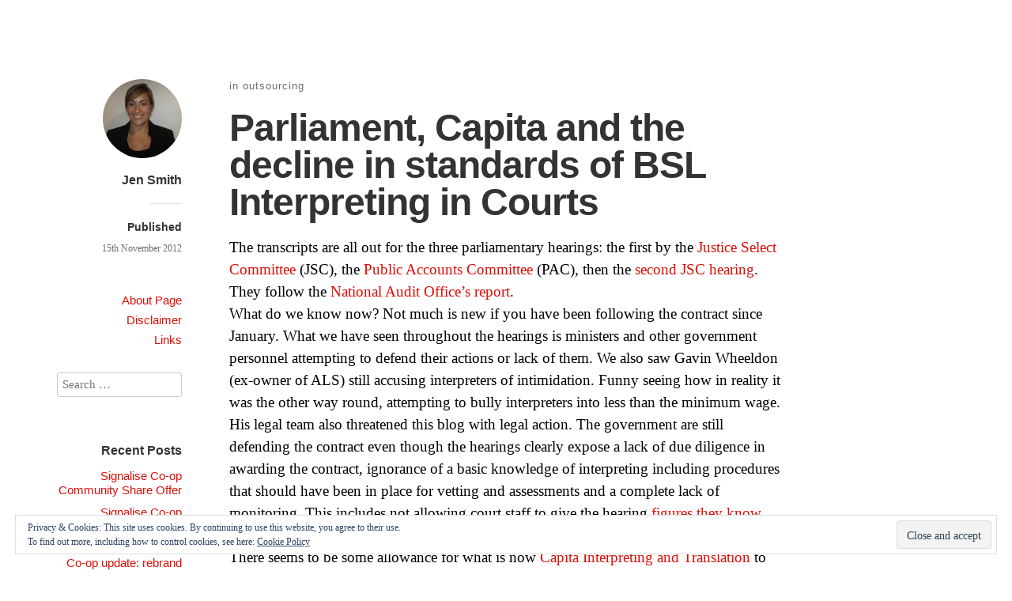

--- FILE ---
content_type: text/css
request_url: https://interpretingsigns.com/wp-content/themes/independent_publisher-child/style.css?ver=1549533084
body_size: 959
content:
/*
Theme Name: Independent Publisher Child Theme
Theme URI: http://independentpublisher.me/
Author: Raam Dev
Author URI: http://raamdev.com
Description: A clean minimal theme for independent publishers. Ideal for single-author blogs.
Template: independent-publisher
Version: 1.2.4
License: GNU GPLv3
License URI: http://www.gnu.org/copyleft/gpl.html
Tags: light, white, blue, two-columns, left-sidebar, flexible-width, custom-background, custom-colors, custom-menu, editor-style, post-formats, rtl-language-support, sticky-post, threaded-comments, translation-ready

Based on _s http://underscores.me
and Publish by Konstantin Kovshenin http://kovshenin.com/themes/publish

Resetting and rebuilding styles have been helped along thanks to the fine work of
Eric Meyer http://meyerweb.com/eric/tools/css/reset/index.html
along with Nicolas Gallagher and Jonathan Neal http://necolas.github.com/normalize.css/
and Blueprint http://www.blueprintcss.org/
*/

/* =Imports styles from the parent theme
-------------------------------------------------------------- */
@import url('../independent-publisher/style.css');

/* =Theme customization starts here. Add your own custom styles.
-------------------------------------------------------------- */

/* Uncomment this style definition to hide the green bar on Quote Formatted posts: */

/*
.format-quote blockquote {
	border-left: none;
	padding-left: 0;
}
*/

/* Uncomment this style definition to use the original, Mac-specific font stack */

/*
h1,
h2,
h3,
h4,
h5,
h6,
.pinglist,
#taglist,
.comment-form-author label,
.comment-form-email label,
.comment-form-url label,
.comment-form-comment label,
.comment-form-subscriptions label,
.comment-form-reply-title {
	font-family: "Myriad Pro","Lucida Grande","Lucida Sans Unicode","Lucida Sans",Geneva,Verdana,sans-serif;
}
*/

/* Uncomment this style definition to use a long dash in ```<cite>```: */

/*
blockquote cite:before {
content: "\2014 \0020";
}
*/

.copyright {
    margin-top: 15px;
}

.footer-icons .fa-4x {
    margin: 5px;
}

.footer-icons .fa-4x:hover{
    transform: scale(1.2);
    color: #C20000;
    -moz-transition: all 0.3s ease;
	transition: all 0.3s ease;
  }


--- FILE ---
content_type: text/css; charset: UTF-8;charset=UTF-8
request_url: https://interpretingsigns.com/wp-admin/admin-ajax.php?action=independent_publisher_customizer_css&ver=1.7
body_size: 1004
content:
.comment-respond { background-color:#F1F1F1; }
.comment-respond { color:#000000; }
body,input,select,textarea { color:#000000; }
.format-aside .entry-content a, .format-aside .entry-content a:hover, .format-aside .entry-content a:visited, .format-aside .entry-content a:active, .format-aside .entry-content a:focus { color:#000000; }
.format-quote .entry-content a, .format-quote .entry-content a:hover, .format-quote .entry-content a:visited, .format-quote .entry-content a:active, .format-quote .entry-content a:focus { color:#000000; }
.post-excerpts .format-standard .entry-content a, .post-excerpts .format-standard .entry-content a:focus, .post-excerpts .format-standard .entry-content a:hover, .post-excerpts .format-standard .entry-content a:active, .post-excerpts .format-standard .entry-content a:visited { color:#000000; }
.post-excerpts .format-chat .entry-content a, .post-excerpts .format-chat .entry-content a:focus, .post-excerpts .format-chat .entry-content a:hover, .post-excerpts .format-chat .entry-content a:active, .post-excerpts .format-chat .entry-content a:visited { color:#000000; }
.post-excerpts .format-standard .entry-summary a, .post-excerpts .format-standard .entry-summary a:focus, .post-excerpts .format-standard .entry-summary a:hover, .post-excerpts .format-standard .entry-summary a:active, .post-excerpts .format-standard .entry-summary a:visited { color:#000000; }
.post-excerpts .format-chat .entry-summary a, .post-excerpts .format-chat .entry-summary a:focus, .post-excerpts .format-chat .entry-summary a:hover, .post-excerpts .format-chat .entry-summary a:active, .post-excerpts .format-chat .entry-summary a:visited { color:#000000; }
a, a:visited, a:hover, a:focus, a:active { color:#db0f08; }
.enhanced-excerpts .enhanced-excerpt-read-more a, .enhanced-excerpts .enhanced-excerpt-read-more a:hover { color:#db0f08; }
.post-excerpts .sticky.format-standard .entry-content a, .post-excerpts .sticky.format-standard .entry-content a:focus, .post-excerpts .sticky.format-standard .entry-content a:hover, .post-excerpts .sticky.format-standard .entry-content a:active, .post-excerpts .sticky.format-standard .entry-content a:visited { color:#db0f08; }
.post-excerpts .format-standard.show-full-content-first-post .entry-content a { color:#db0f08; }
.post-excerpts .format-standard .entry-content a.moretag { color:#db0f08; }
.post-excerpts .format-standard .entry-content a.more-link { color:#db0f08; }
.post-excerpts .sticky.format-standard .entry-summary a, .post-excerpts .sticky.format-standard .entry-summary a:focus, .post-excerpts .sticky.format-standard .entry-summary a:hover, .post-excerpts .sticky.format-standard .entry-summary a:active, .post-excerpts .sticky.format-standard .entry-summary a:visited { color:#db0f08; }
.post-excerpts .format-standard.show-full-content-first-post .entry-summary a { color:#db0f08; }
.post-excerpts .format-standard .entry-summary a.moretag { color:#db0f08; }
.post-excerpts .format-standard .entry-summary a.more-link { color:#db0f08; }
.read-more a, .read-more a:hover { color:#db0f08; }
.entry-title a:hover { color:#db0f08; }
.entry-meta a:hover { color:#db0f08; }
.site-footer a:hover { color:#db0f08; }
blockquote { border-color:#db0f08; }
#infinite-footer .blog-credits a, #infinite-footer .blog-credits a:hover { color:#db0f08; }
#nprogress .bar { background:#db0f08; }
#nprogress .spinner-icon { border-top-color:#db0f08; }
#nprogress .spinner-icon { border-left-color:#db0f08; }
#nprogress .peg { box-shadow:0 0 10px #db0f08, 0 0 5px #db0f08; }
button, html input[type="button"], input[type="reset"], input[type="submit"], button:hover, html input[type="button"]:hover, input[type="reset"]:hover, input[type="submit"]:hover { background:#db0f08; /* Old browsers */ }
button, html input[type="button"], input[type="reset"], input[type="submit"], button:hover, html input[type="button"]:hover, input[type="reset"]:hover, input[type="submit"]:hover { background: -moz-linear-gradient(top, #db0f08 60%, #db0f08 100%); /* FF3.6+ */ }
button, html input[type="button"], input[type="reset"], input[type="submit"], button:hover, html input[type="button"]:hover, input[type="reset"]:hover, input[type="submit"]:hover { background: -webkit-gradient(linear, left top, left bottom, color-stop(60%, #db0f08), color-stop(100%, #db0f08)); /* Chrome,Safari4+ */ }
button, html input[type="button"], input[type="reset"], input[type="submit"], button:hover, html input[type="button"]:hover, input[type="reset"]:hover, input[type="submit"]:hover { background: -webkit-linear-gradient(top, #db0f08 60%, #db0f08 100%); /* Chrome10+,Safari5.1+ */ }
button, html input[type="button"], input[type="reset"], input[type="submit"], button:hover, html input[type="button"]:hover, input[type="reset"]:hover, input[type="submit"]:hover { background: -o-linear-gradient(top, #db0f08 60%, #db0f08 100%); /* Opera 11.10+ */ }
button, html input[type="button"], input[type="reset"], input[type="submit"], button:hover, html input[type="button"]:hover, input[type="reset"]:hover, input[type="submit"]:hover { background: -ms-linear-gradient(top, #db0f08 60%, #db0f08 100%); /* IE10+ */ }
button, html input[type="button"], input[type="reset"], input[type="submit"], button:hover, html input[type="button"]:hover, input[type="reset"]:hover, input[type="submit"]:hover { background: linear-gradient(top, #db0f08 60%, #db0f08 100%); /* W3C */ }
.site-published { color:#333332; }
.site-title a { color:#333332; }
h1,h2,h3,h4,h5,h6 { color:#333332; }
.entry-title a { color:#333332; }
.author .archive-title a { color:#333332; }
.author .archive-title a { color:#333332; }
.site-description { color:#6d6d6d; }
.site-published-date a, .site-published-date a:hover, .site-published-date a:visited, .site-published-date a:focus, .site-published-date a:active { color:#6d6d6d; }
.pinglist-title,.taglist-title,.pinglist li::after { color:#6d6d6d; }
.comment-form-author label, .comment-form-email label, .comment-form-url label, .comment-form-comment label, .comment-form-subscriptions label, .comment-form-reply-title { color:#6d6d6d; }
.entry-title-meta, .entry-title-meta a, .entry-title-meta a:hover, .entry-title-meta a:visited, .entry-title-meta a:focus, .entry-title-meta a:active { color:#6d6d6d; }
.entry-meta, .entry-meta a, .entry-meta a:hover { color:#6d6d6d; }
.format-aside .entry-format, .format-quote .entry-format, .format-chat .entry-format, .format-status .entry-format, .format-image .entry-format, .format-link .entry-format, .format-gallery .entry-format { color:#6d6d6d; }
.comment-meta, .comment-meta a { color:#6d6d6d; }
.widget_rss .rss-date, .widget_rss li > cite, .widget_twitter .timesince { color:#6d6d6d; }
.site-footer { color:#6d6d6d; }
.comment-content.unapproved { color:#6d6d6d; }
#infinite-footer .blog-credits { color:#6d6d6d; }
